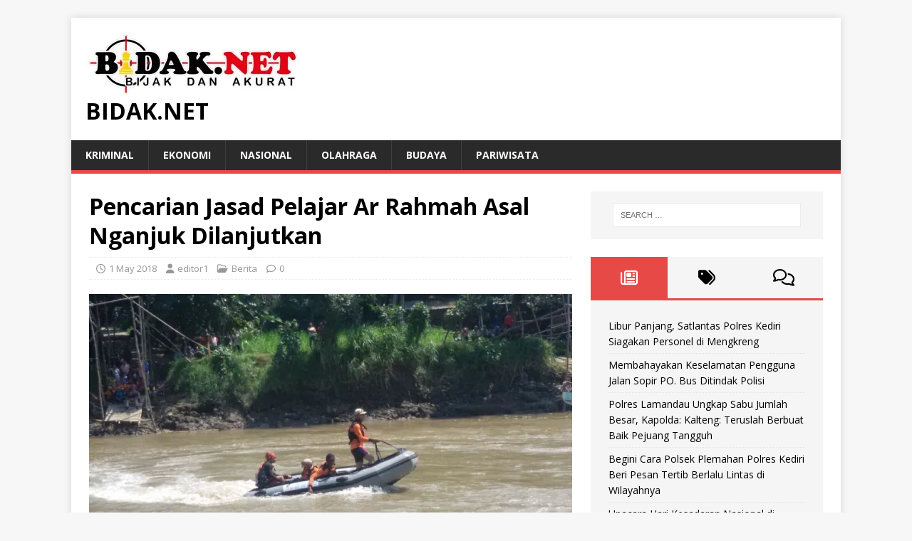

--- FILE ---
content_type: text/html; charset=UTF-8
request_url: https://bidak.net/pencarian-jasad-pelajar-ar-rahmah-asal-nganjuk-dilanjutkan/
body_size: 15264
content:
<!DOCTYPE html>
<html class="no-js" lang="en-US">
<head>
    <!-- Global site tag (gtag.js) - Google Analytics -->
<script async src="https://www.googletagmanager.com/gtag/js?id=G-NKEFB25PEP"></script>
<script>
  window.dataLayer = window.dataLayer || [];
  function gtag(){dataLayer.push(arguments);}
  gtag('js', new Date());

  gtag('config', 'G-NKEFB25PEP');
</script>

<meta charset="UTF-8">
<meta name="viewport" content="width=device-width, initial-scale=1.0">
<link rel="profile" href="http://gmpg.org/xfn/11" />
<title>Pencarian Jasad Pelajar Ar Rahmah Asal Nganjuk Dilanjutkan  &#8211; bidak.net</title>
<meta name='robots' content='max-image-preview:large' />
<!-- Jetpack Site Verification Tags -->
<meta name="google-site-verification" content="dOSzIYSB9xLSXf8PTnNmcliH01SIJkJq6h5cDOAsJgk" />
<link rel='dns-prefetch' href='//stats.wp.com' />
<link rel='dns-prefetch' href='//fonts.googleapis.com' />
<link rel='dns-prefetch' href='//www.googletagmanager.com' />
<link rel='preconnect' href='//i0.wp.com' />
<link rel='preconnect' href='//c0.wp.com' />
<link rel="alternate" type="application/rss+xml" title="bidak.net &raquo; Feed" href="https://bidak.net/feed/" />
<link rel="alternate" type="application/rss+xml" title="bidak.net &raquo; Comments Feed" href="https://bidak.net/comments/feed/" />
<link rel="alternate" type="application/rss+xml" title="bidak.net &raquo; Pencarian Jasad Pelajar Ar Rahmah Asal Nganjuk Dilanjutkan  Comments Feed" href="https://bidak.net/pencarian-jasad-pelajar-ar-rahmah-asal-nganjuk-dilanjutkan/feed/" />
<link rel="alternate" title="oEmbed (JSON)" type="application/json+oembed" href="https://bidak.net/wp-json/oembed/1.0/embed?url=https%3A%2F%2Fbidak.net%2Fpencarian-jasad-pelajar-ar-rahmah-asal-nganjuk-dilanjutkan%2F" />
<link rel="alternate" title="oEmbed (XML)" type="text/xml+oembed" href="https://bidak.net/wp-json/oembed/1.0/embed?url=https%3A%2F%2Fbidak.net%2Fpencarian-jasad-pelajar-ar-rahmah-asal-nganjuk-dilanjutkan%2F&#038;format=xml" />
<style id='wp-img-auto-sizes-contain-inline-css' type='text/css'>
img:is([sizes=auto i],[sizes^="auto," i]){contain-intrinsic-size:3000px 1500px}
/*# sourceURL=wp-img-auto-sizes-contain-inline-css */
</style>
<link rel='stylesheet' id='jetpack_related-posts-css' href='https://c0.wp.com/p/jetpack/15.3.1/modules/related-posts/related-posts.css' type='text/css' media='all' />
<style id='wp-emoji-styles-inline-css' type='text/css'>

	img.wp-smiley, img.emoji {
		display: inline !important;
		border: none !important;
		box-shadow: none !important;
		height: 1em !important;
		width: 1em !important;
		margin: 0 0.07em !important;
		vertical-align: -0.1em !important;
		background: none !important;
		padding: 0 !important;
	}
/*# sourceURL=wp-emoji-styles-inline-css */
</style>
<style id='wp-block-library-inline-css' type='text/css'>
:root{--wp-block-synced-color:#7a00df;--wp-block-synced-color--rgb:122,0,223;--wp-bound-block-color:var(--wp-block-synced-color);--wp-editor-canvas-background:#ddd;--wp-admin-theme-color:#007cba;--wp-admin-theme-color--rgb:0,124,186;--wp-admin-theme-color-darker-10:#006ba1;--wp-admin-theme-color-darker-10--rgb:0,107,160.5;--wp-admin-theme-color-darker-20:#005a87;--wp-admin-theme-color-darker-20--rgb:0,90,135;--wp-admin-border-width-focus:2px}@media (min-resolution:192dpi){:root{--wp-admin-border-width-focus:1.5px}}.wp-element-button{cursor:pointer}:root .has-very-light-gray-background-color{background-color:#eee}:root .has-very-dark-gray-background-color{background-color:#313131}:root .has-very-light-gray-color{color:#eee}:root .has-very-dark-gray-color{color:#313131}:root .has-vivid-green-cyan-to-vivid-cyan-blue-gradient-background{background:linear-gradient(135deg,#00d084,#0693e3)}:root .has-purple-crush-gradient-background{background:linear-gradient(135deg,#34e2e4,#4721fb 50%,#ab1dfe)}:root .has-hazy-dawn-gradient-background{background:linear-gradient(135deg,#faaca8,#dad0ec)}:root .has-subdued-olive-gradient-background{background:linear-gradient(135deg,#fafae1,#67a671)}:root .has-atomic-cream-gradient-background{background:linear-gradient(135deg,#fdd79a,#004a59)}:root .has-nightshade-gradient-background{background:linear-gradient(135deg,#330968,#31cdcf)}:root .has-midnight-gradient-background{background:linear-gradient(135deg,#020381,#2874fc)}:root{--wp--preset--font-size--normal:16px;--wp--preset--font-size--huge:42px}.has-regular-font-size{font-size:1em}.has-larger-font-size{font-size:2.625em}.has-normal-font-size{font-size:var(--wp--preset--font-size--normal)}.has-huge-font-size{font-size:var(--wp--preset--font-size--huge)}.has-text-align-center{text-align:center}.has-text-align-left{text-align:left}.has-text-align-right{text-align:right}.has-fit-text{white-space:nowrap!important}#end-resizable-editor-section{display:none}.aligncenter{clear:both}.items-justified-left{justify-content:flex-start}.items-justified-center{justify-content:center}.items-justified-right{justify-content:flex-end}.items-justified-space-between{justify-content:space-between}.screen-reader-text{border:0;clip-path:inset(50%);height:1px;margin:-1px;overflow:hidden;padding:0;position:absolute;width:1px;word-wrap:normal!important}.screen-reader-text:focus{background-color:#ddd;clip-path:none;color:#444;display:block;font-size:1em;height:auto;left:5px;line-height:normal;padding:15px 23px 14px;text-decoration:none;top:5px;width:auto;z-index:100000}html :where(.has-border-color){border-style:solid}html :where([style*=border-top-color]){border-top-style:solid}html :where([style*=border-right-color]){border-right-style:solid}html :where([style*=border-bottom-color]){border-bottom-style:solid}html :where([style*=border-left-color]){border-left-style:solid}html :where([style*=border-width]){border-style:solid}html :where([style*=border-top-width]){border-top-style:solid}html :where([style*=border-right-width]){border-right-style:solid}html :where([style*=border-bottom-width]){border-bottom-style:solid}html :where([style*=border-left-width]){border-left-style:solid}html :where(img[class*=wp-image-]){height:auto;max-width:100%}:where(figure){margin:0 0 1em}html :where(.is-position-sticky){--wp-admin--admin-bar--position-offset:var(--wp-admin--admin-bar--height,0px)}@media screen and (max-width:600px){html :where(.is-position-sticky){--wp-admin--admin-bar--position-offset:0px}}

/*# sourceURL=wp-block-library-inline-css */
</style><style id='global-styles-inline-css' type='text/css'>
:root{--wp--preset--aspect-ratio--square: 1;--wp--preset--aspect-ratio--4-3: 4/3;--wp--preset--aspect-ratio--3-4: 3/4;--wp--preset--aspect-ratio--3-2: 3/2;--wp--preset--aspect-ratio--2-3: 2/3;--wp--preset--aspect-ratio--16-9: 16/9;--wp--preset--aspect-ratio--9-16: 9/16;--wp--preset--color--black: #000000;--wp--preset--color--cyan-bluish-gray: #abb8c3;--wp--preset--color--white: #ffffff;--wp--preset--color--pale-pink: #f78da7;--wp--preset--color--vivid-red: #cf2e2e;--wp--preset--color--luminous-vivid-orange: #ff6900;--wp--preset--color--luminous-vivid-amber: #fcb900;--wp--preset--color--light-green-cyan: #7bdcb5;--wp--preset--color--vivid-green-cyan: #00d084;--wp--preset--color--pale-cyan-blue: #8ed1fc;--wp--preset--color--vivid-cyan-blue: #0693e3;--wp--preset--color--vivid-purple: #9b51e0;--wp--preset--gradient--vivid-cyan-blue-to-vivid-purple: linear-gradient(135deg,rgb(6,147,227) 0%,rgb(155,81,224) 100%);--wp--preset--gradient--light-green-cyan-to-vivid-green-cyan: linear-gradient(135deg,rgb(122,220,180) 0%,rgb(0,208,130) 100%);--wp--preset--gradient--luminous-vivid-amber-to-luminous-vivid-orange: linear-gradient(135deg,rgb(252,185,0) 0%,rgb(255,105,0) 100%);--wp--preset--gradient--luminous-vivid-orange-to-vivid-red: linear-gradient(135deg,rgb(255,105,0) 0%,rgb(207,46,46) 100%);--wp--preset--gradient--very-light-gray-to-cyan-bluish-gray: linear-gradient(135deg,rgb(238,238,238) 0%,rgb(169,184,195) 100%);--wp--preset--gradient--cool-to-warm-spectrum: linear-gradient(135deg,rgb(74,234,220) 0%,rgb(151,120,209) 20%,rgb(207,42,186) 40%,rgb(238,44,130) 60%,rgb(251,105,98) 80%,rgb(254,248,76) 100%);--wp--preset--gradient--blush-light-purple: linear-gradient(135deg,rgb(255,206,236) 0%,rgb(152,150,240) 100%);--wp--preset--gradient--blush-bordeaux: linear-gradient(135deg,rgb(254,205,165) 0%,rgb(254,45,45) 50%,rgb(107,0,62) 100%);--wp--preset--gradient--luminous-dusk: linear-gradient(135deg,rgb(255,203,112) 0%,rgb(199,81,192) 50%,rgb(65,88,208) 100%);--wp--preset--gradient--pale-ocean: linear-gradient(135deg,rgb(255,245,203) 0%,rgb(182,227,212) 50%,rgb(51,167,181) 100%);--wp--preset--gradient--electric-grass: linear-gradient(135deg,rgb(202,248,128) 0%,rgb(113,206,126) 100%);--wp--preset--gradient--midnight: linear-gradient(135deg,rgb(2,3,129) 0%,rgb(40,116,252) 100%);--wp--preset--font-size--small: 13px;--wp--preset--font-size--medium: 20px;--wp--preset--font-size--large: 36px;--wp--preset--font-size--x-large: 42px;--wp--preset--spacing--20: 0.44rem;--wp--preset--spacing--30: 0.67rem;--wp--preset--spacing--40: 1rem;--wp--preset--spacing--50: 1.5rem;--wp--preset--spacing--60: 2.25rem;--wp--preset--spacing--70: 3.38rem;--wp--preset--spacing--80: 5.06rem;--wp--preset--shadow--natural: 6px 6px 9px rgba(0, 0, 0, 0.2);--wp--preset--shadow--deep: 12px 12px 50px rgba(0, 0, 0, 0.4);--wp--preset--shadow--sharp: 6px 6px 0px rgba(0, 0, 0, 0.2);--wp--preset--shadow--outlined: 6px 6px 0px -3px rgb(255, 255, 255), 6px 6px rgb(0, 0, 0);--wp--preset--shadow--crisp: 6px 6px 0px rgb(0, 0, 0);}:where(.is-layout-flex){gap: 0.5em;}:where(.is-layout-grid){gap: 0.5em;}body .is-layout-flex{display: flex;}.is-layout-flex{flex-wrap: wrap;align-items: center;}.is-layout-flex > :is(*, div){margin: 0;}body .is-layout-grid{display: grid;}.is-layout-grid > :is(*, div){margin: 0;}:where(.wp-block-columns.is-layout-flex){gap: 2em;}:where(.wp-block-columns.is-layout-grid){gap: 2em;}:where(.wp-block-post-template.is-layout-flex){gap: 1.25em;}:where(.wp-block-post-template.is-layout-grid){gap: 1.25em;}.has-black-color{color: var(--wp--preset--color--black) !important;}.has-cyan-bluish-gray-color{color: var(--wp--preset--color--cyan-bluish-gray) !important;}.has-white-color{color: var(--wp--preset--color--white) !important;}.has-pale-pink-color{color: var(--wp--preset--color--pale-pink) !important;}.has-vivid-red-color{color: var(--wp--preset--color--vivid-red) !important;}.has-luminous-vivid-orange-color{color: var(--wp--preset--color--luminous-vivid-orange) !important;}.has-luminous-vivid-amber-color{color: var(--wp--preset--color--luminous-vivid-amber) !important;}.has-light-green-cyan-color{color: var(--wp--preset--color--light-green-cyan) !important;}.has-vivid-green-cyan-color{color: var(--wp--preset--color--vivid-green-cyan) !important;}.has-pale-cyan-blue-color{color: var(--wp--preset--color--pale-cyan-blue) !important;}.has-vivid-cyan-blue-color{color: var(--wp--preset--color--vivid-cyan-blue) !important;}.has-vivid-purple-color{color: var(--wp--preset--color--vivid-purple) !important;}.has-black-background-color{background-color: var(--wp--preset--color--black) !important;}.has-cyan-bluish-gray-background-color{background-color: var(--wp--preset--color--cyan-bluish-gray) !important;}.has-white-background-color{background-color: var(--wp--preset--color--white) !important;}.has-pale-pink-background-color{background-color: var(--wp--preset--color--pale-pink) !important;}.has-vivid-red-background-color{background-color: var(--wp--preset--color--vivid-red) !important;}.has-luminous-vivid-orange-background-color{background-color: var(--wp--preset--color--luminous-vivid-orange) !important;}.has-luminous-vivid-amber-background-color{background-color: var(--wp--preset--color--luminous-vivid-amber) !important;}.has-light-green-cyan-background-color{background-color: var(--wp--preset--color--light-green-cyan) !important;}.has-vivid-green-cyan-background-color{background-color: var(--wp--preset--color--vivid-green-cyan) !important;}.has-pale-cyan-blue-background-color{background-color: var(--wp--preset--color--pale-cyan-blue) !important;}.has-vivid-cyan-blue-background-color{background-color: var(--wp--preset--color--vivid-cyan-blue) !important;}.has-vivid-purple-background-color{background-color: var(--wp--preset--color--vivid-purple) !important;}.has-black-border-color{border-color: var(--wp--preset--color--black) !important;}.has-cyan-bluish-gray-border-color{border-color: var(--wp--preset--color--cyan-bluish-gray) !important;}.has-white-border-color{border-color: var(--wp--preset--color--white) !important;}.has-pale-pink-border-color{border-color: var(--wp--preset--color--pale-pink) !important;}.has-vivid-red-border-color{border-color: var(--wp--preset--color--vivid-red) !important;}.has-luminous-vivid-orange-border-color{border-color: var(--wp--preset--color--luminous-vivid-orange) !important;}.has-luminous-vivid-amber-border-color{border-color: var(--wp--preset--color--luminous-vivid-amber) !important;}.has-light-green-cyan-border-color{border-color: var(--wp--preset--color--light-green-cyan) !important;}.has-vivid-green-cyan-border-color{border-color: var(--wp--preset--color--vivid-green-cyan) !important;}.has-pale-cyan-blue-border-color{border-color: var(--wp--preset--color--pale-cyan-blue) !important;}.has-vivid-cyan-blue-border-color{border-color: var(--wp--preset--color--vivid-cyan-blue) !important;}.has-vivid-purple-border-color{border-color: var(--wp--preset--color--vivid-purple) !important;}.has-vivid-cyan-blue-to-vivid-purple-gradient-background{background: var(--wp--preset--gradient--vivid-cyan-blue-to-vivid-purple) !important;}.has-light-green-cyan-to-vivid-green-cyan-gradient-background{background: var(--wp--preset--gradient--light-green-cyan-to-vivid-green-cyan) !important;}.has-luminous-vivid-amber-to-luminous-vivid-orange-gradient-background{background: var(--wp--preset--gradient--luminous-vivid-amber-to-luminous-vivid-orange) !important;}.has-luminous-vivid-orange-to-vivid-red-gradient-background{background: var(--wp--preset--gradient--luminous-vivid-orange-to-vivid-red) !important;}.has-very-light-gray-to-cyan-bluish-gray-gradient-background{background: var(--wp--preset--gradient--very-light-gray-to-cyan-bluish-gray) !important;}.has-cool-to-warm-spectrum-gradient-background{background: var(--wp--preset--gradient--cool-to-warm-spectrum) !important;}.has-blush-light-purple-gradient-background{background: var(--wp--preset--gradient--blush-light-purple) !important;}.has-blush-bordeaux-gradient-background{background: var(--wp--preset--gradient--blush-bordeaux) !important;}.has-luminous-dusk-gradient-background{background: var(--wp--preset--gradient--luminous-dusk) !important;}.has-pale-ocean-gradient-background{background: var(--wp--preset--gradient--pale-ocean) !important;}.has-electric-grass-gradient-background{background: var(--wp--preset--gradient--electric-grass) !important;}.has-midnight-gradient-background{background: var(--wp--preset--gradient--midnight) !important;}.has-small-font-size{font-size: var(--wp--preset--font-size--small) !important;}.has-medium-font-size{font-size: var(--wp--preset--font-size--medium) !important;}.has-large-font-size{font-size: var(--wp--preset--font-size--large) !important;}.has-x-large-font-size{font-size: var(--wp--preset--font-size--x-large) !important;}
/*# sourceURL=global-styles-inline-css */
</style>

<style id='classic-theme-styles-inline-css' type='text/css'>
/*! This file is auto-generated */
.wp-block-button__link{color:#fff;background-color:#32373c;border-radius:9999px;box-shadow:none;text-decoration:none;padding:calc(.667em + 2px) calc(1.333em + 2px);font-size:1.125em}.wp-block-file__button{background:#32373c;color:#fff;text-decoration:none}
/*# sourceURL=/wp-includes/css/classic-themes.min.css */
</style>
<link rel='stylesheet' id='parent-style-css' href='https://bidak.net/wp-content/themes/mh-magazine-lite/style.css?ver=6.9' type='text/css' media='all' />
<link rel='stylesheet' id='child-style-css' href='https://bidak.net/wp-content/themes/mh-magazine-lite-child/style.css?ver=6.9' type='text/css' media='all' />
<link rel='stylesheet' id='mh-google-fonts-css' href='https://fonts.googleapis.com/css?family=Open+Sans:400,400italic,700,600' type='text/css' media='all' />
<link rel='stylesheet' id='mh-magazine-lite-css' href='https://bidak.net/wp-content/themes/mh-magazine-lite-child/style.css?ver=2.10.0' type='text/css' media='all' />
<link rel='stylesheet' id='mh-font-awesome-css' href='https://bidak.net/wp-content/themes/mh-magazine-lite/includes/font-awesome.min.css' type='text/css' media='all' />
<link rel='stylesheet' id='sharedaddy-css' href='https://c0.wp.com/p/jetpack/15.3.1/modules/sharedaddy/sharing.css' type='text/css' media='all' />
<link rel='stylesheet' id='social-logos-css' href='https://c0.wp.com/p/jetpack/15.3.1/_inc/social-logos/social-logos.min.css' type='text/css' media='all' />
<script type="text/javascript" src="https://c0.wp.com/c/6.9/wp-includes/js/jquery/jquery.min.js" id="jquery-core-js"></script>
<script type="text/javascript" src="https://c0.wp.com/c/6.9/wp-includes/js/jquery/jquery-migrate.min.js" id="jquery-migrate-js"></script>
<script type="text/javascript" id="jetpack_related-posts-js-extra">
/* <![CDATA[ */
var related_posts_js_options = {"post_heading":"h4"};
//# sourceURL=jetpack_related-posts-js-extra
/* ]]> */
</script>
<script type="text/javascript" src="https://c0.wp.com/p/jetpack/15.3.1/_inc/build/related-posts/related-posts.min.js" id="jetpack_related-posts-js"></script>
<script type="text/javascript" id="mh-scripts-js-extra">
/* <![CDATA[ */
var mh_magazine = {"text":{"toggle_menu":"Toggle Menu"}};
//# sourceURL=mh-scripts-js-extra
/* ]]> */
</script>
<script type="text/javascript" src="https://bidak.net/wp-content/themes/mh-magazine-lite/js/scripts.js?ver=2.10.0" id="mh-scripts-js"></script>
<link rel="https://api.w.org/" href="https://bidak.net/wp-json/" /><link rel="alternate" title="JSON" type="application/json" href="https://bidak.net/wp-json/wp/v2/posts/1571" /><link rel="EditURI" type="application/rsd+xml" title="RSD" href="https://bidak.net/xmlrpc.php?rsd" />
<meta name="generator" content="WordPress 6.9" />
<link rel="canonical" href="https://bidak.net/pencarian-jasad-pelajar-ar-rahmah-asal-nganjuk-dilanjutkan/" />
<link rel='shortlink' href='https://wp.me/p8ptQI-pl' />
<meta name="generator" content="Site Kit by Google 1.168.0" />	<style>img#wpstats{display:none}</style>
		<!--[if lt IE 9]>
<script src="https://bidak.net/wp-content/themes/mh-magazine-lite/js/css3-mediaqueries.js"></script>
<![endif]-->
<meta name="description" content="BA¦Tim gabungan dari Polres Kediri, Polsek Papar, Brimob Kompi C Kediri, Basarnas, BPBD Kabupaten Kediri, RAPI dan relawan melakukan pencarian jasad  IM (16) pelajar MTS Ar Rahmah Desa Purwotengah Kecamatan Papar Kabupaten Kediri, dilanjutkan lagi, Selasa (1/5/2018) &quot;Pencarian kita lakukan kembali sekitar pukul 08.00 WIB. Sebelumnya kami tim gabungan apel dan melakukan doa bersama,&quot; tutur&hellip;" />
<style type="text/css" id="custom-background-css">
body.custom-background { background-image: url("https://localhost/projects/epicnesia-network/bidak/wp-content/uploads/2021/02/bidak-bg-1.jpg"); background-position: center center; background-size: cover; background-repeat: no-repeat; background-attachment: fixed; }
</style>
	
<!-- Jetpack Open Graph Tags -->
<meta property="og:type" content="article" />
<meta property="og:title" content="Pencarian Jasad Pelajar Ar Rahmah Asal Nganjuk Dilanjutkan " />
<meta property="og:url" content="https://bidak.net/pencarian-jasad-pelajar-ar-rahmah-asal-nganjuk-dilanjutkan/" />
<meta property="og:description" content="BA¦Tim gabungan dari Polres Kediri, Polsek Papar, Brimob Kompi C Kediri, Basarnas, BPBD Kabupaten Kediri, RAPI dan relawan melakukan pencarian jasad  IM (16) pelajar MTS Ar Rahmah Desa Purwotengah …" />
<meta property="article:published_time" content="2018-05-01T12:17:52+00:00" />
<meta property="article:modified_time" content="2018-05-01T12:17:52+00:00" />
<meta property="og:site_name" content="bidak.net" />
<meta property="og:image" content="https://i0.wp.com/bidak.net/wp-content/uploads/2018/05/IMG-20180501-WA0307.jpg?fit=1024%2C576&#038;ssl=1" />
<meta property="og:image:width" content="1024" />
<meta property="og:image:height" content="576" />
<meta property="og:image:alt" content="" />
<meta property="og:locale" content="en_US" />
<meta name="twitter:text:title" content="Pencarian Jasad Pelajar Ar Rahmah Asal Nganjuk Dilanjutkan " />
<meta name="twitter:image" content="https://i0.wp.com/bidak.net/wp-content/uploads/2018/05/IMG-20180501-WA0307.jpg?fit=1024%2C576&#038;ssl=1&#038;w=640" />
<meta name="twitter:card" content="summary_large_image" />

<!-- End Jetpack Open Graph Tags -->
<link rel="icon" href="https://i0.wp.com/bidak.net/wp-content/uploads/2021/02/bidak-icon-transparent.jpg?fit=32%2C32&#038;ssl=1" sizes="32x32" />
<link rel="icon" href="https://i0.wp.com/bidak.net/wp-content/uploads/2021/02/bidak-icon-transparent.jpg?fit=50%2C50&#038;ssl=1" sizes="192x192" />
<link rel="apple-touch-icon" href="https://i0.wp.com/bidak.net/wp-content/uploads/2021/02/bidak-icon-transparent.jpg?fit=50%2C50&#038;ssl=1" />
<meta name="msapplication-TileImage" content="https://i0.wp.com/bidak.net/wp-content/uploads/2021/02/bidak-icon-transparent.jpg?fit=50%2C50&#038;ssl=1" />
</head>
<body id="mh-mobile" class="wp-singular post-template-default single single-post postid-1571 single-format-standard custom-background wp-custom-logo wp-theme-mh-magazine-lite wp-child-theme-mh-magazine-lite-child metaslider-plugin mh-right-sb" itemscope="itemscope" itemtype="http://schema.org/WebPage">
<div class="mh-container mh-container-outer">
<div class="mh-header-mobile-nav mh-clearfix"></div>
<header class="mh-header" itemscope="itemscope" itemtype="https://schema.org/WPHeader">
	<div class="mh-container mh-container-inner mh-row mh-clearfix">
		<div class="mh-custom-header mh-clearfix">
<div class="mh-site-identity">
<div class="mh-site-logo" role="banner" itemscope="itemscope" itemtype="https://schema.org/Brand">
<a href="https://bidak.net/" class="custom-logo-link" rel="home"><img width="300" height="90" src="https://i0.wp.com/bidak.net/wp-content/uploads/2021/02/logo-bidak-new.jpg?fit=300%2C90&amp;ssl=1" class="custom-logo" alt="bidak.net" decoding="async" srcset="https://i0.wp.com/bidak.net/wp-content/uploads/2021/02/logo-bidak-new.jpg?w=300&amp;ssl=1 300w, https://i0.wp.com/bidak.net/wp-content/uploads/2021/02/logo-bidak-new.jpg?resize=150%2C45&amp;ssl=1 150w" sizes="(max-width: 300px) 100vw, 300px" data-attachment-id="11672" data-permalink="https://bidak.net/logo-bidak-new-2/" data-orig-file="https://i0.wp.com/bidak.net/wp-content/uploads/2021/02/logo-bidak-new.jpg?fit=300%2C90&amp;ssl=1" data-orig-size="300,90" data-comments-opened="1" data-image-meta="{&quot;aperture&quot;:&quot;0&quot;,&quot;credit&quot;:&quot;&quot;,&quot;camera&quot;:&quot;&quot;,&quot;caption&quot;:&quot;&quot;,&quot;created_timestamp&quot;:&quot;0&quot;,&quot;copyright&quot;:&quot;&quot;,&quot;focal_length&quot;:&quot;0&quot;,&quot;iso&quot;:&quot;0&quot;,&quot;shutter_speed&quot;:&quot;0&quot;,&quot;title&quot;:&quot;&quot;,&quot;orientation&quot;:&quot;0&quot;}" data-image-title="logo-bidak-new" data-image-description="" data-image-caption="" data-medium-file="https://i0.wp.com/bidak.net/wp-content/uploads/2021/02/logo-bidak-new.jpg?fit=300%2C90&amp;ssl=1" data-large-file="https://i0.wp.com/bidak.net/wp-content/uploads/2021/02/logo-bidak-new.jpg?fit=300%2C90&amp;ssl=1" /></a><div class="mh-header-text">
<a class="mh-header-text-link" href="https://bidak.net/" title="bidak.net" rel="home">
<h2 class="mh-header-title">bidak.net</h2>
</a>
</div>
</div>
</div>
</div>
	</div>
	<div class="mh-main-nav-wrap">
		<nav class="mh-navigation mh-main-nav mh-container mh-container-inner mh-clearfix" itemscope="itemscope" itemtype="https://schema.org/SiteNavigationElement">
			<div class="menu-main-container"><ul id="menu-main" class="menu"><li id="menu-item-19345" class="menu-item menu-item-type-taxonomy menu-item-object-category menu-item-19345"><a href="https://bidak.net/category/kriminal/">Kriminal</a></li>
<li id="menu-item-19344" class="menu-item menu-item-type-taxonomy menu-item-object-category menu-item-19344"><a href="https://bidak.net/category/ekonomi/">Ekonomi</a></li>
<li id="menu-item-19346" class="menu-item menu-item-type-taxonomy menu-item-object-category menu-item-19346"><a href="https://bidak.net/category/nasional/">Nasional</a></li>
<li id="menu-item-19347" class="menu-item menu-item-type-taxonomy menu-item-object-category menu-item-19347"><a href="https://bidak.net/category/olahraga/">Olahraga</a></li>
<li id="menu-item-19343" class="menu-item menu-item-type-taxonomy menu-item-object-category menu-item-19343"><a href="https://bidak.net/category/budaya/">Budaya</a></li>
<li id="menu-item-19348" class="menu-item menu-item-type-taxonomy menu-item-object-category menu-item-19348"><a href="https://bidak.net/category/pariwisata/">Pariwisata</a></li>
</ul></div>		</nav>
	</div>
</header><div class="mh-wrapper mh-clearfix">
	<div id="main-content" class="mh-content" role="main" itemprop="mainContentOfPage"><article id="post-1571" class="post-1571 post type-post status-publish format-standard has-post-thumbnail hentry category-berita">
	<header class="entry-header mh-clearfix"><h1 class="entry-title">Pencarian Jasad Pelajar Ar Rahmah Asal Nganjuk Dilanjutkan </h1><p class="mh-meta entry-meta">
<span class="entry-meta-date updated"><i class="far fa-clock"></i><a href="https://bidak.net/2018/05/">1 May 2018</a></span>
<span class="entry-meta-author author vcard"><i class="fa fa-user"></i><a class="fn" href="https://bidak.net/author/editor1/">editor1</a></span>
<span class="entry-meta-categories"><i class="far fa-folder-open"></i><a href="https://bidak.net/category/berita/" rel="category tag">Berita</a></span>
<span class="entry-meta-comments"><i class="far fa-comment"></i><a class="mh-comment-scroll" href="https://bidak.net/pencarian-jasad-pelajar-ar-rahmah-asal-nganjuk-dilanjutkan/#mh-comments">0</a></span>
</p>
	</header>
		<div class="entry-content mh-clearfix">
<figure class="entry-thumbnail">
<img src="https://i0.wp.com/bidak.net/wp-content/uploads/2018/05/IMG-20180501-WA0307.jpg?resize=678%2C381&#038;ssl=1" alt="" title="IMG-20180501-WA0307" />
</figure>
<p><strong>BA</strong>¦Tim gabungan dari Polres Kediri, Polsek Papar, Brimob Kompi C Kediri, Basarnas, BPBD Kabupaten Kediri, RAPI dan relawan melakukan pencarian jasad  IM (16) pelajar MTS Ar Rahmah Desa Purwotengah Kecamatan Papar Kabupaten Kediri, dilanjutkan lagi, Selasa (1/5/2018)</p>
<p>&#8220;Pencarian kita lakukan kembali sekitar pukul 08.00 WIB. Sebelumnya kami tim gabungan apel dan melakukan doa bersama,&#8221; tutur Kapolsek Papar AKP Jupri Watrawan.</p>
<p>Diungkapkan AKP Jupri, dalam pencarian jasad IM asal Desa Tanjung Tani Kecamatan Prambon Kabupaten Nganjuk di sungai brantas menggunakan dua perahu karet. Tim gabungan melakukan pencarian dengan cara bergantian.</p>
<p>&#8220;Dalam melakukan pencarian dengan cara mengobok-obok sungai. Supaya aliran sungai di bawah bisa naik,&#8221; terang  AKP Jupri.</p>
<p>Masih kata AKP Jupri, faktor kesulitan dalam melakukan pencarian jasad korban karena aliran sungai brantas Kondisinya keruh. Selain itu juga aliran sungai nampak deras.</p>
<p>&#8220;Faktor kesulitan airnya keruh dan aliran sungai deras. Doakan saja korban segera ketemu,&#8221; jelas Kapolsek Papar. (gar)</p>
<div class="sharedaddy sd-sharing-enabled"><div class="robots-nocontent sd-block sd-social sd-social-icon-text sd-sharing"><h3 class="sd-title">Share this:</h3><div class="sd-content"><ul><li class="share-twitter"><a rel="nofollow noopener noreferrer"
				data-shared="sharing-twitter-1571"
				class="share-twitter sd-button share-icon"
				href="https://bidak.net/pencarian-jasad-pelajar-ar-rahmah-asal-nganjuk-dilanjutkan/?share=twitter"
				target="_blank"
				aria-labelledby="sharing-twitter-1571"
				>
				<span id="sharing-twitter-1571" hidden>Click to share on X (Opens in new window)</span>
				<span>X</span>
			</a></li><li class="share-facebook"><a rel="nofollow noopener noreferrer"
				data-shared="sharing-facebook-1571"
				class="share-facebook sd-button share-icon"
				href="https://bidak.net/pencarian-jasad-pelajar-ar-rahmah-asal-nganjuk-dilanjutkan/?share=facebook"
				target="_blank"
				aria-labelledby="sharing-facebook-1571"
				>
				<span id="sharing-facebook-1571" hidden>Click to share on Facebook (Opens in new window)</span>
				<span>Facebook</span>
			</a></li><li class="share-telegram"><a rel="nofollow noopener noreferrer"
				data-shared="sharing-telegram-1571"
				class="share-telegram sd-button share-icon"
				href="https://bidak.net/pencarian-jasad-pelajar-ar-rahmah-asal-nganjuk-dilanjutkan/?share=telegram"
				target="_blank"
				aria-labelledby="sharing-telegram-1571"
				>
				<span id="sharing-telegram-1571" hidden>Click to share on Telegram (Opens in new window)</span>
				<span>Telegram</span>
			</a></li><li class="share-jetpack-whatsapp"><a rel="nofollow noopener noreferrer"
				data-shared="sharing-whatsapp-1571"
				class="share-jetpack-whatsapp sd-button share-icon"
				href="https://bidak.net/pencarian-jasad-pelajar-ar-rahmah-asal-nganjuk-dilanjutkan/?share=jetpack-whatsapp"
				target="_blank"
				aria-labelledby="sharing-whatsapp-1571"
				>
				<span id="sharing-whatsapp-1571" hidden>Click to share on WhatsApp (Opens in new window)</span>
				<span>WhatsApp</span>
			</a></li><li class="share-email"><a rel="nofollow noopener noreferrer"
				data-shared="sharing-email-1571"
				class="share-email sd-button share-icon"
				href="mailto:?subject=%5BShared%20Post%5D%20Pencarian%20Jasad%20Pelajar%20Ar%20Rahmah%20Asal%20Nganjuk%20Dilanjutkan%C2%A0&#038;body=https%3A%2F%2Fbidak.net%2Fpencarian-jasad-pelajar-ar-rahmah-asal-nganjuk-dilanjutkan%2F&#038;share=email"
				target="_blank"
				aria-labelledby="sharing-email-1571"
				data-email-share-error-title="Do you have email set up?" data-email-share-error-text="If you&#039;re having problems sharing via email, you might not have email set up for your browser. You may need to create a new email yourself." data-email-share-nonce="ae30d574f6" data-email-share-track-url="https://bidak.net/pencarian-jasad-pelajar-ar-rahmah-asal-nganjuk-dilanjutkan/?share=email">
				<span id="sharing-email-1571" hidden>Click to email a link to a friend (Opens in new window)</span>
				<span>Email</span>
			</a></li><li class="share-end"></li></ul></div></div></div>
<div id='jp-relatedposts' class='jp-relatedposts' >
	<h3 class="jp-relatedposts-headline"><em>Related</em></h3>
</div>	</div></article><nav class="mh-post-nav mh-row mh-clearfix" itemscope="itemscope" itemtype="https://schema.org/SiteNavigationElement">
<div class="mh-col-1-2 mh-post-nav-item mh-post-nav-prev">
<a href="https://bidak.net/lakukan-peninjauan-ke-ma-relawan-sb-bantu-kades-yang-menjadi-korban-peraturan-pengangkatan-perangkat-desa/" rel="prev"><img width="80" height="60" src="https://i0.wp.com/bidak.net/wp-content/uploads/2018/05/IMG-20180501-WA0129.jpg?resize=80%2C60&amp;ssl=1" class="attachment-mh-magazine-lite-small size-mh-magazine-lite-small wp-post-image" alt="" decoding="async" data-attachment-id="1568" data-permalink="https://bidak.net/img-20180501-wa0129/" data-orig-file="https://i0.wp.com/bidak.net/wp-content/uploads/2018/05/IMG-20180501-WA0129.jpg?fit=1024%2C576&amp;ssl=1" data-orig-size="1024,576" data-comments-opened="1" data-image-meta="{&quot;aperture&quot;:&quot;0&quot;,&quot;credit&quot;:&quot;&quot;,&quot;camera&quot;:&quot;&quot;,&quot;caption&quot;:&quot;&quot;,&quot;created_timestamp&quot;:&quot;0&quot;,&quot;copyright&quot;:&quot;&quot;,&quot;focal_length&quot;:&quot;0&quot;,&quot;iso&quot;:&quot;0&quot;,&quot;shutter_speed&quot;:&quot;0&quot;,&quot;title&quot;:&quot;&quot;,&quot;orientation&quot;:&quot;0&quot;}" data-image-title="IMG-20180501-WA0129" data-image-description="" data-image-caption="" data-medium-file="https://i0.wp.com/bidak.net/wp-content/uploads/2018/05/IMG-20180501-WA0129.jpg?fit=300%2C169&amp;ssl=1" data-large-file="https://i0.wp.com/bidak.net/wp-content/uploads/2018/05/IMG-20180501-WA0129.jpg?fit=678%2C381&amp;ssl=1" /><span>Previous</span><p>Lakukan Peninjauan Ke MA, Relawan SB Bantu Kades yang menjadi Korban Peraturan Pengangkatan Perangkat Desa </p></a></div>
<div class="mh-col-1-2 mh-post-nav-item mh-post-nav-next">
<a href="https://bidak.net/mengaku-polisi-dan-wartawan-pemuda-surabaya-ini-gelapkan-motor/" rel="next"><img width="80" height="60" src="https://i0.wp.com/bidak.net/wp-content/uploads/2018/05/IMG-20180501-WA0321.jpg?resize=80%2C60&amp;ssl=1" class="attachment-mh-magazine-lite-small size-mh-magazine-lite-small wp-post-image" alt="" decoding="async" data-attachment-id="1575" data-permalink="https://bidak.net/img-20180501-wa0321/" data-orig-file="https://i0.wp.com/bidak.net/wp-content/uploads/2018/05/IMG-20180501-WA0321.jpg?fit=576%2C1024&amp;ssl=1" data-orig-size="576,1024" data-comments-opened="1" data-image-meta="{&quot;aperture&quot;:&quot;0&quot;,&quot;credit&quot;:&quot;&quot;,&quot;camera&quot;:&quot;&quot;,&quot;caption&quot;:&quot;&quot;,&quot;created_timestamp&quot;:&quot;0&quot;,&quot;copyright&quot;:&quot;&quot;,&quot;focal_length&quot;:&quot;0&quot;,&quot;iso&quot;:&quot;0&quot;,&quot;shutter_speed&quot;:&quot;0&quot;,&quot;title&quot;:&quot;&quot;,&quot;orientation&quot;:&quot;0&quot;}" data-image-title="IMG-20180501-WA0321" data-image-description="" data-image-caption="" data-medium-file="https://i0.wp.com/bidak.net/wp-content/uploads/2018/05/IMG-20180501-WA0321.jpg?fit=169%2C300&amp;ssl=1" data-large-file="https://i0.wp.com/bidak.net/wp-content/uploads/2018/05/IMG-20180501-WA0321.jpg?fit=506%2C900&amp;ssl=1" /><span>Next</span><p>Mengaku Polisi dan Wartawan, Pemuda Surabaya Ini Gelapkan Motor</p></a></div>
</nav>

	<div id="lfc_comments" class="comments-area" align="center">
			</div>

	</div>
	<aside class="mh-widget-col-1 mh-sidebar" itemscope="itemscope" itemtype="https://schema.org/WPSideBar"><div id="search-2" class="mh-widget widget_search"><form role="search" method="get" class="search-form" action="https://bidak.net/">
				<label>
					<span class="screen-reader-text">Search for:</span>
					<input type="search" class="search-field" placeholder="Search &hellip;" value="" name="s" />
				</label>
				<input type="submit" class="search-submit" value="Search" />
			</form></div><div id="mh_magazine_lite_tabbed-2" class="mh-widget mh_magazine_lite_tabbed">			<div class="mh-tabbed-widget">
				<div class="mh-tab-buttons mh-clearfix">
					<a class="mh-tab-button" title="Posts" href="#tab-mh_magazine_lite_tabbed-2-1">
						<span><i class="far fa-newspaper"></i></span>
					</a>
					<a class="mh-tab-button" title="Tags" href="#tab-mh_magazine_lite_tabbed-2-2">
						<span><i class="fa fa-tags"></i></span>
					</a>
					<a class="mh-tab-button" title="Comments" href="#tab-mh_magazine_lite_tabbed-2-3">
						<span><i class="far fa-comments"></i></span>
					</a>
				</div>
				<div id="tab-mh_magazine_lite_tabbed-2-1" class="mh-tab-content mh-tab-posts"><ul class="mh-tab-content-posts">
								<li class="post-19824 mh-tab-post-item">
									<a href="https://bidak.net/libur-panjang-satlantas-polres-kediri-siagakan-personel-di-mengkreng/" title="Libur Panjang, Satlantas Polres Kediri Siagakan Personel di Mengkreng">
										Libur Panjang, Satlantas Polres Kediri Siagakan Personel di Mengkreng									</a>
								</li>								<li class="post-19814 mh-tab-post-item">
									<a href="https://bidak.net/membahayakan-keselamatan-pengguna-jalan-sopir-po-bus-ditindak-polisi/" title="Membahayakan Keselamatan Pengguna Jalan Sopir PO. Bus Ditindak Polisi">
										Membahayakan Keselamatan Pengguna Jalan Sopir PO. Bus Ditindak Polisi									</a>
								</li>								<li class="post-19800 mh-tab-post-item">
									<a href="https://bidak.net/polres-lamandau-ungkap-sabu-jumlah-besar-kapolda-kalteng-teruslah-berbuat-baik-pejuang-tangguh/" title="Polres Lamandau Ungkap Sabu Jumlah Besar, Kapolda: Kalteng: Teruslah Berbuat Baik Pejuang Tangguh">
										Polres Lamandau Ungkap Sabu Jumlah Besar, Kapolda: Kalteng: Teruslah Berbuat Baik Pejuang Tangguh									</a>
								</li>								<li class="post-19794 mh-tab-post-item">
									<a href="https://bidak.net/begini-cara-polsek-plemahan-polres-kediri-beri-pesan-tertib-berlalu-lintas-di-wilayahnya/" title="Begini Cara Polsek Plemahan Polres Kediri Beri Pesan Tertib Berlalu Lintas di Wilayahnya">
										Begini Cara Polsek Plemahan Polres Kediri Beri Pesan Tertib Berlalu Lintas di Wilayahnya									</a>
								</li>								<li class="post-19789 mh-tab-post-item">
									<a href="https://bidak.net/upacara-hari-kesadaran-nasional-di-polres-tulungagung-kapolsek-karangrejo-jabat-komandan-upacara/" title="Upacara Hari Kesadaran Nasional di Polres Tulungagung, Kapolsek Karangrejo Jabat Komandan Upacara">
										Upacara Hari Kesadaran Nasional di Polres Tulungagung, Kapolsek Karangrejo Jabat Komandan Upacara									</a>
								</li>								<li class="post-19785 mh-tab-post-item">
									<a href="https://bidak.net/terima-laporan-warga-polsek-plemahan-gerebek-judi-sabung-ayam/" title="Terima Laporan Warga, Polsek Plemahan Gerebek Judi Sabung Ayam">
										Terima Laporan Warga, Polsek Plemahan Gerebek Judi Sabung Ayam									</a>
								</li>								<li class="post-19779 mh-tab-post-item">
									<a href="https://bidak.net/ratusan-awak-media-menjadi-saksi-peradaban-transportasi-udara-kediri/" title="Ratusan Awak Media menjadi Saksi Peradaban Transportasi Udara Kediri">
										Ratusan Awak Media menjadi Saksi Peradaban Transportasi Udara Kediri									</a>
								</li>								<li class="post-19773 mh-tab-post-item">
									<a href="https://bidak.net/penerbangan-perdana-di-bandara-dhoho-kediri/" title="Penerbangan Perdana di Bandara Dhoho Kediri">
										Penerbangan Perdana di Bandara Dhoho Kediri									</a>
								</li>								<li class="post-19769 mh-tab-post-item">
									<a href="https://bidak.net/ojk-kediri-kampanye-ramadhan-literasi-membangun-keuangan-syariah/" title="OJK Kediri Kampanye Ramadhan, &#8220;Literasi Membangun Keuangan Syariah&#8221;">
										OJK Kediri Kampanye Ramadhan, &#8220;Literasi Membangun Keuangan Syariah&#8221;									</a>
								</li>								<li class="post-19762 mh-tab-post-item">
									<a href="https://bidak.net/deras-dukungan-kepada-kombes-m-arsal-sebagai-kandidat-bupati-lumajang-periode-2024-2029-apa-kata-netizen/" title="Deras Dukungan Kepada Kombes M. Arsal Sebagai Kandidat Bupati Lumajang Periode 2024 &#8211; 2029. Apa Kata Netizen?">
										Deras Dukungan Kepada Kombes M. Arsal Sebagai Kandidat Bupati Lumajang Periode 2024 &#8211; 2029. Apa Kata Netizen?									</a>
								</li></ul>
				</div>
				<div id="tab-mh_magazine_lite_tabbed-2-2" class="mh-tab-content mh-tab-cloud">
                	<div class="tagcloud mh-tab-content-cloud">
	                	<a href="https://bidak.net/tag/akbp-bismo-teguh-prakoso/" class="tag-cloud-link tag-link-226 tag-link-position-1" style="font-size: 12px;">AKBP Bismo Teguh Prakoso</a>
<a href="https://bidak.net/tag/covid-19/" class="tag-cloud-link tag-link-235 tag-link-position-2" style="font-size: 12px;">Covid-19</a>
<a href="https://bidak.net/tag/polda-jambi/" class="tag-cloud-link tag-link-303 tag-link-position-3" style="font-size: 12px;">Polda Jambi</a>
<a href="https://bidak.net/tag/polda-kaltim/" class="tag-cloud-link tag-link-340 tag-link-position-4" style="font-size: 12px;">polda kaltim</a>
<a href="https://bidak.net/tag/poldakaltim/" class="tag-cloud-link tag-link-415 tag-link-position-5" style="font-size: 12px;">poldakaltim</a>
<a href="https://bidak.net/tag/polisi/" class="tag-cloud-link tag-link-184 tag-link-position-6" style="font-size: 12px;">polisi</a>
<a href="https://bidak.net/tag/polres-kediri/" class="tag-cloud-link tag-link-6 tag-link-position-7" style="font-size: 12px;">Polres Kediri</a>
<a href="https://bidak.net/tag/polres-majalengka/" class="tag-cloud-link tag-link-216 tag-link-position-8" style="font-size: 12px;">Polres Majalengka</a>
<a href="https://bidak.net/tag/polrestabes-makassar/" class="tag-cloud-link tag-link-231 tag-link-position-9" style="font-size: 12px;">Polrestabes Makassar</a>
<a href="https://bidak.net/tag/polrestabes-makassar-polsek-makassar/" class="tag-cloud-link tag-link-306 tag-link-position-10" style="font-size: 12px;">polrestabes makassar polsek makassar</a>
<a href="https://bidak.net/tag/polrestabes-makassar-polsek-rappocini/" class="tag-cloud-link tag-link-305 tag-link-position-11" style="font-size: 12px;">polrestabes makassar polsek rappocini</a>
<a href="https://bidak.net/tag/polri/" class="tag-cloud-link tag-link-232 tag-link-position-12" style="font-size: 12px;">Polri</a>
<a href="https://bidak.net/tag/polsek-biringkanaya/" class="tag-cloud-link tag-link-267 tag-link-position-13" style="font-size: 12px;">Polsek Biringkanaya</a>
<a href="https://bidak.net/tag/polsek-biringkanaya-polrestabes-makassar/" class="tag-cloud-link tag-link-293 tag-link-position-14" style="font-size: 12px;">Polsek Biringkanaya Polrestabes Makassar</a>
<a href="https://bidak.net/tag/polsek-bontoala/" class="tag-cloud-link tag-link-271 tag-link-position-15" style="font-size: 12px;">polsek bontoala</a>
<a href="https://bidak.net/tag/polsek-bontoala-polrestabes-makassar/" class="tag-cloud-link tag-link-336 tag-link-position-16" style="font-size: 12px;">Polsek Bontoala Polrestabes Makassar</a>
<a href="https://bidak.net/tag/polsek-makassar/" class="tag-cloud-link tag-link-268 tag-link-position-17" style="font-size: 12px;">Polsek makassar</a>
<a href="https://bidak.net/tag/polsek-manggala/" class="tag-cloud-link tag-link-290 tag-link-position-18" style="font-size: 12px;">Polsek Manggala</a>
<a href="https://bidak.net/tag/polsek-mariso/" class="tag-cloud-link tag-link-313 tag-link-position-19" style="font-size: 12px;">polsek mariso</a>
<a href="https://bidak.net/tag/polsek-panakkukang/" class="tag-cloud-link tag-link-237 tag-link-position-20" style="font-size: 12px;">Polsek Panakkukang</a>
<a href="https://bidak.net/tag/polsek-rappocini/" class="tag-cloud-link tag-link-266 tag-link-position-21" style="font-size: 12px;">Polsek Rappocini</a>
<a href="https://bidak.net/tag/polsek-tallo/" class="tag-cloud-link tag-link-292 tag-link-position-22" style="font-size: 12px;">Polsek Tallo</a>
<a href="https://bidak.net/tag/polsek-tamalanrea/" class="tag-cloud-link tag-link-304 tag-link-position-23" style="font-size: 12px;">Polsek Tamalanrea</a>
<a href="https://bidak.net/tag/polsek-tamalanrea-polrestabes-makassar/" class="tag-cloud-link tag-link-339 tag-link-position-24" style="font-size: 12px;">Polsek Tamalanrea Polrestabes Makassar</a>
<a href="https://bidak.net/tag/polsek-tamalate/" class="tag-cloud-link tag-link-279 tag-link-position-25" style="font-size: 12px;">Polsek Tamalate</a>					</div>
				</div>
				<div id="tab-mh_magazine_lite_tabbed-2-3" class="mh-tab-content mh-tab-comments"><ul class="mh-tab-content-comments">								<li class="mh-tab-comment-item">
									<span class="mh-tab-comment-avatar">
										<img alt='' src='https://secure.gravatar.com/avatar/bc4e95c76dd9414562c70f0decb731d6352aa714e5bac069a1ad2cc83b9a5b9c?s=24&#038;d=mm&#038;r=g' srcset='https://secure.gravatar.com/avatar/bc4e95c76dd9414562c70f0decb731d6352aa714e5bac069a1ad2cc83b9a5b9c?s=48&#038;d=mm&#038;r=g 2x' class='avatar avatar-24 photo' height='24' width='24' loading='lazy' decoding='async'/>									</span>
									<span class="mh-tab-comment-author">
										admin: 									</span>
									<a title="admin" href="https://bidak.net/sim-online-permudah-masyarakat/#comment-13">
										<span class="mh-tab-comment-excerpt">
											Mungkin bisa langsung ditanyakan ke web resmi dari Kepolisian setempat kak										</span>
									</a>
								</li>								<li class="mh-tab-comment-item">
									<span class="mh-tab-comment-avatar">
										<img alt='' src='https://secure.gravatar.com/avatar/f1495463574ba50cdbb819e6a970c66c7aaa85aa26583efd02be5e3de90e231f?s=24&#038;d=mm&#038;r=g' srcset='https://secure.gravatar.com/avatar/f1495463574ba50cdbb819e6a970c66c7aaa85aa26583efd02be5e3de90e231f?s=48&#038;d=mm&#038;r=g 2x' class='avatar avatar-24 photo' height='24' width='24' loading='lazy' decoding='async'/>									</span>
									<span class="mh-tab-comment-author">
										Susana: 									</span>
									<a title="Susana" href="https://bidak.net/sim-online-permudah-masyarakat/#comment-12">
										<span class="mh-tab-comment-excerpt">
											Kalau mau buat SIM A lewat online gimna cara x??										</span>
									</a>
								</li>								<li class="mh-tab-comment-item">
									<span class="mh-tab-comment-avatar">
										<img alt='' src='https://secure.gravatar.com/avatar/8cb0121e677b405df64aaf680e218e035b4157340ab83c8b7d60cadf6b76a60c?s=24&#038;d=mm&#038;r=g' srcset='https://secure.gravatar.com/avatar/8cb0121e677b405df64aaf680e218e035b4157340ab83c8b7d60cadf6b76a60c?s=48&#038;d=mm&#038;r=g 2x' class='avatar avatar-24 photo' height='24' width='24' loading='lazy' decoding='async'/>									</span>
									<span class="mh-tab-comment-author">
										Try Jatmiko: 									</span>
									<a title="Try Jatmiko" href="https://bidak.net/sim-online-permudah-masyarakat/#comment-11">
										<span class="mh-tab-comment-excerpt">
											Polres Kediri jaya selalu Semoga ada program PEBUATAN SIM di desa/kecamatan Sebab dilingkungan saya banyak yang mau bikin SIM TETAPI&hellip;										</span>
									</a>
								</li></ul>				</div>
			</div></div><div id="categories-3" class="mh-widget widget_categories"><h4 class="mh-widget-title"><span class="mh-widget-title-inner">Kategori Berita</span></h4>
			<ul>
					<li class="cat-item cat-item-2"><a href="https://bidak.net/category/berita/">Berita</a>
</li>
	<li class="cat-item cat-item-209"><a href="https://bidak.net/category/budaya/">Budaya</a>
</li>
	<li class="cat-item cat-item-49"><a href="https://bidak.net/category/ekonomi/">Ekonomi</a>
</li>
	<li class="cat-item cat-item-4"><a href="https://bidak.net/category/headlines/">Headlines</a>
</li>
	<li class="cat-item cat-item-3"><a href="https://bidak.net/category/kriminal/">Kriminal</a>
</li>
	<li class="cat-item cat-item-32"><a href="https://bidak.net/category/nasional/">Nasional</a>
</li>
	<li class="cat-item cat-item-208"><a href="https://bidak.net/category/olahraga/">Olahraga</a>
</li>
	<li class="cat-item cat-item-181"><a href="https://bidak.net/category/pariwisata/">Pariwisata</a>
</li>
	<li class="cat-item cat-item-46"><a href="https://bidak.net/category/peristiwa/">Peristiwa</a>
</li>
	<li class="cat-item cat-item-31"><a href="https://bidak.net/category/sosial/">Sosial</a>
</li>
	<li class="cat-item cat-item-1"><a href="https://bidak.net/category/uncategorized/">Uncategorized</a>
</li>
			</ul>

			</div></aside></div>
<footer class="mh-footer" itemscope="itemscope" itemtype="https://schema.org/WPFooter">
<div class="mh-container mh-container-inner mh-footer-widgets mh-row mh-clearfix">
<div class="mh-col-1-2 mh-widget-col-2 mh-footer-2-cols  mh-footer-area mh-footer-1">
<div id="mh_custom_posts-4" class="mh-footer-widget mh_custom_posts"><h6 class="mh-widget-title mh-footer-widget-title"><span class="mh-widget-title-inner mh-footer-widget-title-inner">TERUPDATE</span></h6>			<ul class="mh-custom-posts-widget mh-clearfix">					<li class="post-19824 mh-custom-posts-item mh-custom-posts-small mh-clearfix">
						<figure class="mh-custom-posts-thumb">
							<a href="https://bidak.net/libur-panjang-satlantas-polres-kediri-siagakan-personel-di-mengkreng/" title="Libur Panjang, Satlantas Polres Kediri Siagakan Personel di Mengkreng"><img width="80" height="60" src="https://i0.wp.com/bidak.net/wp-content/uploads/2025/01/Screenshot_20250127_123927_Gallery.jpg?resize=80%2C60&amp;ssl=1" class="attachment-mh-magazine-lite-small size-mh-magazine-lite-small wp-post-image" alt="" decoding="async" loading="lazy" srcset="https://i0.wp.com/bidak.net/wp-content/uploads/2025/01/Screenshot_20250127_123927_Gallery.jpg?w=900&amp;ssl=1 900w, https://i0.wp.com/bidak.net/wp-content/uploads/2025/01/Screenshot_20250127_123927_Gallery.jpg?resize=300%2C225&amp;ssl=1 300w, https://i0.wp.com/bidak.net/wp-content/uploads/2025/01/Screenshot_20250127_123927_Gallery.jpg?resize=150%2C113&amp;ssl=1 150w" sizes="auto, (max-width: 80px) 100vw, 80px" data-attachment-id="19825" data-permalink="https://bidak.net/libur-panjang-satlantas-polres-kediri-siagakan-personel-di-mengkreng/screenshot_20250127_123927_gallery/" data-orig-file="https://i0.wp.com/bidak.net/wp-content/uploads/2025/01/Screenshot_20250127_123927_Gallery.jpg?fit=900%2C676&amp;ssl=1" data-orig-size="900,676" data-comments-opened="1" data-image-meta="{&quot;aperture&quot;:&quot;0&quot;,&quot;credit&quot;:&quot;&quot;,&quot;camera&quot;:&quot;&quot;,&quot;caption&quot;:&quot;&quot;,&quot;created_timestamp&quot;:&quot;0&quot;,&quot;copyright&quot;:&quot;&quot;,&quot;focal_length&quot;:&quot;0&quot;,&quot;iso&quot;:&quot;0&quot;,&quot;shutter_speed&quot;:&quot;0&quot;,&quot;title&quot;:&quot;&quot;,&quot;orientation&quot;:&quot;0&quot;}" data-image-title="Screenshot_20250127_123927_Gallery" data-image-description="" data-image-caption="" data-medium-file="https://i0.wp.com/bidak.net/wp-content/uploads/2025/01/Screenshot_20250127_123927_Gallery.jpg?fit=300%2C225&amp;ssl=1" data-large-file="https://i0.wp.com/bidak.net/wp-content/uploads/2025/01/Screenshot_20250127_123927_Gallery.jpg?fit=678%2C509&amp;ssl=1" />							</a>
						</figure>
						<div class="mh-custom-posts-header">
							<p class="mh-custom-posts-small-title">
								<a href="https://bidak.net/libur-panjang-satlantas-polres-kediri-siagakan-personel-di-mengkreng/" title="Libur Panjang, Satlantas Polres Kediri Siagakan Personel di Mengkreng">
									Libur Panjang, Satlantas Polres Kediri Siagakan Personel di Mengkreng								</a>
							</p>
							<div class="mh-meta mh-custom-posts-meta">
								<span class="mh-meta-date updated"><i class="far fa-clock"></i>27 January 2025</span>
<span class="mh-meta-comments"><i class="far fa-comment"></i><a class="mh-comment-count-link" href="https://bidak.net/libur-panjang-satlantas-polres-kediri-siagakan-personel-di-mengkreng/#mh-comments">0</a></span>
							</div>
						</div>
					</li>					<li class="post-19814 mh-custom-posts-item mh-custom-posts-small mh-clearfix">
						<figure class="mh-custom-posts-thumb">
							<a href="https://bidak.net/membahayakan-keselamatan-pengguna-jalan-sopir-po-bus-ditindak-polisi/" title="Membahayakan Keselamatan Pengguna Jalan Sopir PO. Bus Ditindak Polisi"><img width="80" height="60" src="https://i0.wp.com/bidak.net/wp-content/uploads/2025/01/Screenshot_20250126_070510_WhatsApp.jpg?resize=80%2C60&amp;ssl=1" class="attachment-mh-magazine-lite-small size-mh-magazine-lite-small wp-post-image" alt="" decoding="async" loading="lazy" data-attachment-id="19817" data-permalink="https://bidak.net/membahayakan-keselamatan-pengguna-jalan-sopir-po-bus-ditindak-polisi/screenshot_20250126_070510_whatsapp/" data-orig-file="https://i0.wp.com/bidak.net/wp-content/uploads/2025/01/Screenshot_20250126_070510_WhatsApp.jpg?fit=900%2C615&amp;ssl=1" data-orig-size="900,615" data-comments-opened="1" data-image-meta="{&quot;aperture&quot;:&quot;0&quot;,&quot;credit&quot;:&quot;&quot;,&quot;camera&quot;:&quot;&quot;,&quot;caption&quot;:&quot;&quot;,&quot;created_timestamp&quot;:&quot;0&quot;,&quot;copyright&quot;:&quot;&quot;,&quot;focal_length&quot;:&quot;0&quot;,&quot;iso&quot;:&quot;0&quot;,&quot;shutter_speed&quot;:&quot;0&quot;,&quot;title&quot;:&quot;&quot;,&quot;orientation&quot;:&quot;0&quot;}" data-image-title="Screenshot_20250126_070510_WhatsApp" data-image-description="" data-image-caption="" data-medium-file="https://i0.wp.com/bidak.net/wp-content/uploads/2025/01/Screenshot_20250126_070510_WhatsApp.jpg?fit=300%2C205&amp;ssl=1" data-large-file="https://i0.wp.com/bidak.net/wp-content/uploads/2025/01/Screenshot_20250126_070510_WhatsApp.jpg?fit=678%2C463&amp;ssl=1" />							</a>
						</figure>
						<div class="mh-custom-posts-header">
							<p class="mh-custom-posts-small-title">
								<a href="https://bidak.net/membahayakan-keselamatan-pengguna-jalan-sopir-po-bus-ditindak-polisi/" title="Membahayakan Keselamatan Pengguna Jalan Sopir PO. Bus Ditindak Polisi">
									Membahayakan Keselamatan Pengguna Jalan Sopir PO. Bus Ditindak Polisi								</a>
							</p>
							<div class="mh-meta mh-custom-posts-meta">
								<span class="mh-meta-date updated"><i class="far fa-clock"></i>26 January 2025</span>
<span class="mh-meta-comments"><i class="far fa-comment"></i><a class="mh-comment-count-link" href="https://bidak.net/membahayakan-keselamatan-pengguna-jalan-sopir-po-bus-ditindak-polisi/#mh-comments">0</a></span>
							</div>
						</div>
					</li>					<li class="post-19800 mh-custom-posts-item mh-custom-posts-small mh-clearfix">
						<figure class="mh-custom-posts-thumb">
							<a href="https://bidak.net/polres-lamandau-ungkap-sabu-jumlah-besar-kapolda-kalteng-teruslah-berbuat-baik-pejuang-tangguh/" title="Polres Lamandau Ungkap Sabu Jumlah Besar, Kapolda: Kalteng: Teruslah Berbuat Baik Pejuang Tangguh"><img width="80" height="60" src="https://i0.wp.com/bidak.net/wp-content/uploads/2024/10/IMG-20241009-WA0003.jpg?resize=80%2C60&amp;ssl=1" class="attachment-mh-magazine-lite-small size-mh-magazine-lite-small wp-post-image" alt="" decoding="async" loading="lazy" srcset="https://i0.wp.com/bidak.net/wp-content/uploads/2024/10/IMG-20241009-WA0003.jpg?w=900&amp;ssl=1 900w, https://i0.wp.com/bidak.net/wp-content/uploads/2024/10/IMG-20241009-WA0003.jpg?resize=300%2C226&amp;ssl=1 300w, https://i0.wp.com/bidak.net/wp-content/uploads/2024/10/IMG-20241009-WA0003.jpg?resize=150%2C113&amp;ssl=1 150w" sizes="auto, (max-width: 80px) 100vw, 80px" data-attachment-id="19801" data-permalink="https://bidak.net/polres-lamandau-ungkap-sabu-jumlah-besar-kapolda-kalteng-teruslah-berbuat-baik-pejuang-tangguh/img-20241009-wa0003/" data-orig-file="https://i0.wp.com/bidak.net/wp-content/uploads/2024/10/IMG-20241009-WA0003.jpg?fit=900%2C678&amp;ssl=1" data-orig-size="900,678" data-comments-opened="1" data-image-meta="{&quot;aperture&quot;:&quot;0&quot;,&quot;credit&quot;:&quot;&quot;,&quot;camera&quot;:&quot;&quot;,&quot;caption&quot;:&quot;&quot;,&quot;created_timestamp&quot;:&quot;0&quot;,&quot;copyright&quot;:&quot;&quot;,&quot;focal_length&quot;:&quot;0&quot;,&quot;iso&quot;:&quot;0&quot;,&quot;shutter_speed&quot;:&quot;0&quot;,&quot;title&quot;:&quot;&quot;,&quot;orientation&quot;:&quot;0&quot;}" data-image-title="IMG-20241009-WA0003" data-image-description="" data-image-caption="" data-medium-file="https://i0.wp.com/bidak.net/wp-content/uploads/2024/10/IMG-20241009-WA0003.jpg?fit=300%2C226&amp;ssl=1" data-large-file="https://i0.wp.com/bidak.net/wp-content/uploads/2024/10/IMG-20241009-WA0003.jpg?fit=678%2C511&amp;ssl=1" />							</a>
						</figure>
						<div class="mh-custom-posts-header">
							<p class="mh-custom-posts-small-title">
								<a href="https://bidak.net/polres-lamandau-ungkap-sabu-jumlah-besar-kapolda-kalteng-teruslah-berbuat-baik-pejuang-tangguh/" title="Polres Lamandau Ungkap Sabu Jumlah Besar, Kapolda: Kalteng: Teruslah Berbuat Baik Pejuang Tangguh">
									Polres Lamandau Ungkap Sabu Jumlah Besar, Kapolda: Kalteng: Teruslah Berbuat Baik Pejuang Tangguh								</a>
							</p>
							<div class="mh-meta mh-custom-posts-meta">
								<span class="mh-meta-date updated"><i class="far fa-clock"></i>9 October 2024</span>
<span class="mh-meta-comments"><i class="far fa-comment"></i><a class="mh-comment-count-link" href="https://bidak.net/polres-lamandau-ungkap-sabu-jumlah-besar-kapolda-kalteng-teruslah-berbuat-baik-pejuang-tangguh/#mh-comments">0</a></span>
							</div>
						</div>
					</li>					<li class="post-19794 mh-custom-posts-item mh-custom-posts-small mh-clearfix">
						<figure class="mh-custom-posts-thumb">
							<a href="https://bidak.net/begini-cara-polsek-plemahan-polres-kediri-beri-pesan-tertib-berlalu-lintas-di-wilayahnya/" title="Begini Cara Polsek Plemahan Polres Kediri Beri Pesan Tertib Berlalu Lintas di Wilayahnya"><img width="80" height="60" src="https://i0.wp.com/bidak.net/wp-content/uploads/2024/10/IMG-20241007-WA0011.jpg?resize=80%2C60&amp;ssl=1" class="attachment-mh-magazine-lite-small size-mh-magazine-lite-small wp-post-image" alt="" decoding="async" loading="lazy" data-attachment-id="19795" data-permalink="https://bidak.net/begini-cara-polsek-plemahan-polres-kediri-beri-pesan-tertib-berlalu-lintas-di-wilayahnya/img-20241007-wa0011/" data-orig-file="https://i0.wp.com/bidak.net/wp-content/uploads/2024/10/IMG-20241007-WA0011.jpg?fit=848%2C480&amp;ssl=1" data-orig-size="848,480" data-comments-opened="1" data-image-meta="{&quot;aperture&quot;:&quot;0&quot;,&quot;credit&quot;:&quot;&quot;,&quot;camera&quot;:&quot;&quot;,&quot;caption&quot;:&quot;&quot;,&quot;created_timestamp&quot;:&quot;0&quot;,&quot;copyright&quot;:&quot;&quot;,&quot;focal_length&quot;:&quot;0&quot;,&quot;iso&quot;:&quot;0&quot;,&quot;shutter_speed&quot;:&quot;0&quot;,&quot;title&quot;:&quot;&quot;,&quot;orientation&quot;:&quot;0&quot;}" data-image-title="IMG-20241007-WA0011" data-image-description="" data-image-caption="" data-medium-file="https://i0.wp.com/bidak.net/wp-content/uploads/2024/10/IMG-20241007-WA0011.jpg?fit=300%2C170&amp;ssl=1" data-large-file="https://i0.wp.com/bidak.net/wp-content/uploads/2024/10/IMG-20241007-WA0011.jpg?fit=678%2C384&amp;ssl=1" />							</a>
						</figure>
						<div class="mh-custom-posts-header">
							<p class="mh-custom-posts-small-title">
								<a href="https://bidak.net/begini-cara-polsek-plemahan-polres-kediri-beri-pesan-tertib-berlalu-lintas-di-wilayahnya/" title="Begini Cara Polsek Plemahan Polres Kediri Beri Pesan Tertib Berlalu Lintas di Wilayahnya">
									Begini Cara Polsek Plemahan Polres Kediri Beri Pesan Tertib Berlalu Lintas di Wilayahnya								</a>
							</p>
							<div class="mh-meta mh-custom-posts-meta">
								<span class="mh-meta-date updated"><i class="far fa-clock"></i>7 October 2024</span>
<span class="mh-meta-comments"><i class="far fa-comment"></i><a class="mh-comment-count-link" href="https://bidak.net/begini-cara-polsek-plemahan-polres-kediri-beri-pesan-tertib-berlalu-lintas-di-wilayahnya/#mh-comments">0</a></span>
							</div>
						</div>
					</li>					<li class="post-19789 mh-custom-posts-item mh-custom-posts-small mh-clearfix">
						<figure class="mh-custom-posts-thumb">
							<a href="https://bidak.net/upacara-hari-kesadaran-nasional-di-polres-tulungagung-kapolsek-karangrejo-jabat-komandan-upacara/" title="Upacara Hari Kesadaran Nasional di Polres Tulungagung, Kapolsek Karangrejo Jabat Komandan Upacara"><img width="80" height="60" src="https://i0.wp.com/bidak.net/wp-content/uploads/2024/09/IMG-20240917-WA0016.jpg?resize=80%2C60&amp;ssl=1" class="attachment-mh-magazine-lite-small size-mh-magazine-lite-small wp-post-image" alt="" decoding="async" loading="lazy" data-attachment-id="19790" data-permalink="https://bidak.net/upacara-hari-kesadaran-nasional-di-polres-tulungagung-kapolsek-karangrejo-jabat-komandan-upacara/img-20240917-wa0016/" data-orig-file="https://i0.wp.com/bidak.net/wp-content/uploads/2024/09/IMG-20240917-WA0016.jpg?fit=900%2C587&amp;ssl=1" data-orig-size="900,587" data-comments-opened="1" data-image-meta="{&quot;aperture&quot;:&quot;0&quot;,&quot;credit&quot;:&quot;&quot;,&quot;camera&quot;:&quot;&quot;,&quot;caption&quot;:&quot;&quot;,&quot;created_timestamp&quot;:&quot;0&quot;,&quot;copyright&quot;:&quot;&quot;,&quot;focal_length&quot;:&quot;0&quot;,&quot;iso&quot;:&quot;0&quot;,&quot;shutter_speed&quot;:&quot;0&quot;,&quot;title&quot;:&quot;&quot;,&quot;orientation&quot;:&quot;0&quot;}" data-image-title="IMG-20240917-WA0016" data-image-description="" data-image-caption="" data-medium-file="https://i0.wp.com/bidak.net/wp-content/uploads/2024/09/IMG-20240917-WA0016.jpg?fit=300%2C196&amp;ssl=1" data-large-file="https://i0.wp.com/bidak.net/wp-content/uploads/2024/09/IMG-20240917-WA0016.jpg?fit=678%2C442&amp;ssl=1" />							</a>
						</figure>
						<div class="mh-custom-posts-header">
							<p class="mh-custom-posts-small-title">
								<a href="https://bidak.net/upacara-hari-kesadaran-nasional-di-polres-tulungagung-kapolsek-karangrejo-jabat-komandan-upacara/" title="Upacara Hari Kesadaran Nasional di Polres Tulungagung, Kapolsek Karangrejo Jabat Komandan Upacara">
									Upacara Hari Kesadaran Nasional di Polres Tulungagung, Kapolsek Karangrejo Jabat Komandan Upacara								</a>
							</p>
							<div class="mh-meta mh-custom-posts-meta">
								<span class="mh-meta-date updated"><i class="far fa-clock"></i>17 September 2024</span>
<span class="mh-meta-comments"><i class="far fa-comment"></i><a class="mh-comment-count-link" href="https://bidak.net/upacara-hari-kesadaran-nasional-di-polres-tulungagung-kapolsek-karangrejo-jabat-komandan-upacara/#mh-comments">0</a></span>
							</div>
						</div>
					</li>        	</ul></div><div id="nav_menu-2" class="mh-footer-widget widget_nav_menu"><h6 class="mh-widget-title mh-footer-widget-title"><span class="mh-widget-title-inner mh-footer-widget-title-inner">PINTASAN</span></h6><div class="menu-main-container"><ul id="menu-main-1" class="menu"><li class="menu-item menu-item-type-taxonomy menu-item-object-category menu-item-19345"><a href="https://bidak.net/category/kriminal/">Kriminal</a></li>
<li class="menu-item menu-item-type-taxonomy menu-item-object-category menu-item-19344"><a href="https://bidak.net/category/ekonomi/">Ekonomi</a></li>
<li class="menu-item menu-item-type-taxonomy menu-item-object-category menu-item-19346"><a href="https://bidak.net/category/nasional/">Nasional</a></li>
<li class="menu-item menu-item-type-taxonomy menu-item-object-category menu-item-19347"><a href="https://bidak.net/category/olahraga/">Olahraga</a></li>
<li class="menu-item menu-item-type-taxonomy menu-item-object-category menu-item-19343"><a href="https://bidak.net/category/budaya/">Budaya</a></li>
<li class="menu-item menu-item-type-taxonomy menu-item-object-category menu-item-19348"><a href="https://bidak.net/category/pariwisata/">Pariwisata</a></li>
</ul></div></div></div>
<div class="mh-col-1-2 mh-widget-col-2 mh-footer-2-cols  mh-footer-area mh-footer-2">
<div id="tag_cloud-2" class="mh-footer-widget widget_tag_cloud"><h6 class="mh-widget-title mh-footer-widget-title"><span class="mh-widget-title-inner mh-footer-widget-title-inner">Tags</span></h6><div class="tagcloud"><a href="https://bidak.net/tag/irjenpolrusdihartono/" class="tag-cloud-link tag-link-459 tag-link-position-1" style="font-size: 12px;">#Irjenpolrusdihartono</a>
<a href="https://bidak.net/tag/kapoldajambi/" class="tag-cloud-link tag-link-464 tag-link-position-2" style="font-size: 12px;">#Kapoldajambi</a>
<a href="https://bidak.net/tag/poldajambi/" class="tag-cloud-link tag-link-463 tag-link-position-3" style="font-size: 12px;">#Poldajambi</a>
<a href="https://bidak.net/tag/akbp-bismo-teguh-prakoso/" class="tag-cloud-link tag-link-226 tag-link-position-4" style="font-size: 12px;">AKBP Bismo Teguh Prakoso</a>
<a href="https://bidak.net/tag/bakti-sosial/" class="tag-cloud-link tag-link-104 tag-link-position-5" style="font-size: 12px;">Bakti sosial</a>
<a href="https://bidak.net/tag/cegah-covid-19/" class="tag-cloud-link tag-link-324 tag-link-position-6" style="font-size: 12px;">Cegah Covid-19</a>
<a href="https://bidak.net/tag/covid-19/" class="tag-cloud-link tag-link-235 tag-link-position-7" style="font-size: 12px;">Covid-19</a>
<a href="https://bidak.net/tag/gantung-diri/" class="tag-cloud-link tag-link-16 tag-link-position-8" style="font-size: 12px;">Gantung diri</a>
<a href="https://bidak.net/tag/kabaharkam-polri/" class="tag-cloud-link tag-link-210 tag-link-position-9" style="font-size: 12px;">Kabaharkam Polri</a>
<a href="https://bidak.net/tag/kapolda-jambi/" class="tag-cloud-link tag-link-299 tag-link-position-10" style="font-size: 12px;">Kapolda Jambi</a>
<a href="https://bidak.net/tag/kapolres-majalengka/" class="tag-cloud-link tag-link-225 tag-link-position-11" style="font-size: 12px;">Kapolres Majalengka</a>
<a href="https://bidak.net/tag/kapolri/" class="tag-cloud-link tag-link-229 tag-link-position-12" style="font-size: 12px;">Kapolri</a>
<a href="https://bidak.net/tag/kediri/" class="tag-cloud-link tag-link-26 tag-link-position-13" style="font-size: 12px;">Kediri</a>
<a href="https://bidak.net/tag/komjen-pol-agus-andrianto/" class="tag-cloud-link tag-link-211 tag-link-position-14" style="font-size: 12px;">Komjen Pol Agus Andrianto</a>
<a href="https://bidak.net/tag/manggis/" class="tag-cloud-link tag-link-58 tag-link-position-15" style="font-size: 12px;">Manggis</a>
<a href="https://bidak.net/tag/opszebramahakam2020/" class="tag-cloud-link tag-link-416 tag-link-position-16" style="font-size: 12px;">opszebramahakam2020</a>
<a href="https://bidak.net/tag/pare/" class="tag-cloud-link tag-link-9 tag-link-position-17" style="font-size: 12px;">Pare</a>
<a href="https://bidak.net/tag/polda-jambi/" class="tag-cloud-link tag-link-303 tag-link-position-18" style="font-size: 12px;">Polda Jambi</a>
<a href="https://bidak.net/tag/polda-kaltim/" class="tag-cloud-link tag-link-340 tag-link-position-19" style="font-size: 12px;">polda kaltim</a>
<a href="https://bidak.net/tag/poldakaltim/" class="tag-cloud-link tag-link-415 tag-link-position-20" style="font-size: 12px;">poldakaltim</a>
<a href="https://bidak.net/tag/polda-sulsel/" class="tag-cloud-link tag-link-234 tag-link-position-21" style="font-size: 12px;">Polda Sulsel</a>
<a href="https://bidak.net/tag/polisi/" class="tag-cloud-link tag-link-184 tag-link-position-22" style="font-size: 12px;">polisi</a>
<a href="https://bidak.net/tag/polres-kediri/" class="tag-cloud-link tag-link-6 tag-link-position-23" style="font-size: 12px;">Polres Kediri</a>
<a href="https://bidak.net/tag/polres-majalengka/" class="tag-cloud-link tag-link-216 tag-link-position-24" style="font-size: 12px;">Polres Majalengka</a>
<a href="https://bidak.net/tag/polrestabes-makassar/" class="tag-cloud-link tag-link-231 tag-link-position-25" style="font-size: 12px;">Polrestabes Makassar</a>
<a href="https://bidak.net/tag/polrestabes-makassar-polsek-makassar/" class="tag-cloud-link tag-link-306 tag-link-position-26" style="font-size: 12px;">polrestabes makassar polsek makassar</a>
<a href="https://bidak.net/tag/polrestabes-makassar-polsek-rappocini/" class="tag-cloud-link tag-link-305 tag-link-position-27" style="font-size: 12px;">polrestabes makassar polsek rappocini</a>
<a href="https://bidak.net/tag/polri/" class="tag-cloud-link tag-link-232 tag-link-position-28" style="font-size: 12px;">Polri</a>
<a href="https://bidak.net/tag/polsek-biringkanaya/" class="tag-cloud-link tag-link-267 tag-link-position-29" style="font-size: 12px;">Polsek Biringkanaya</a>
<a href="https://bidak.net/tag/polsek-biringkanaya-polrestabes-makassar/" class="tag-cloud-link tag-link-293 tag-link-position-30" style="font-size: 12px;">Polsek Biringkanaya Polrestabes Makassar</a>
<a href="https://bidak.net/tag/polsek-bontoala/" class="tag-cloud-link tag-link-271 tag-link-position-31" style="font-size: 12px;">polsek bontoala</a>
<a href="https://bidak.net/tag/polsek-bontoala-polrestabes-makassar/" class="tag-cloud-link tag-link-336 tag-link-position-32" style="font-size: 12px;">Polsek Bontoala Polrestabes Makassar</a>
<a href="https://bidak.net/tag/polsek-makassar/" class="tag-cloud-link tag-link-268 tag-link-position-33" style="font-size: 12px;">Polsek makassar</a>
<a href="https://bidak.net/tag/polsek-mamajang/" class="tag-cloud-link tag-link-264 tag-link-position-34" style="font-size: 12px;">Polsek Mamajang</a>
<a href="https://bidak.net/tag/polsek-manggala/" class="tag-cloud-link tag-link-290 tag-link-position-35" style="font-size: 12px;">Polsek Manggala</a>
<a href="https://bidak.net/tag/polsek-mariso/" class="tag-cloud-link tag-link-313 tag-link-position-36" style="font-size: 12px;">polsek mariso</a>
<a href="https://bidak.net/tag/polsek-panakkukang/" class="tag-cloud-link tag-link-237 tag-link-position-37" style="font-size: 12px;">Polsek Panakkukang</a>
<a href="https://bidak.net/tag/polsek-rappocini/" class="tag-cloud-link tag-link-266 tag-link-position-38" style="font-size: 12px;">Polsek Rappocini</a>
<a href="https://bidak.net/tag/polsek-tallo/" class="tag-cloud-link tag-link-292 tag-link-position-39" style="font-size: 12px;">Polsek Tallo</a>
<a href="https://bidak.net/tag/polsek-tamalanrea/" class="tag-cloud-link tag-link-304 tag-link-position-40" style="font-size: 12px;">Polsek Tamalanrea</a>
<a href="https://bidak.net/tag/polsek-tamalanrea-polrestabes-makassar/" class="tag-cloud-link tag-link-339 tag-link-position-41" style="font-size: 12px;">Polsek Tamalanrea Polrestabes Makassar</a>
<a href="https://bidak.net/tag/polsek-tamalate/" class="tag-cloud-link tag-link-279 tag-link-position-42" style="font-size: 12px;">Polsek Tamalate</a>
<a href="https://bidak.net/tag/polsek-ujung-pandang/" class="tag-cloud-link tag-link-278 tag-link-position-43" style="font-size: 12px;">Polsek Ujung Pandang</a>
<a href="https://bidak.net/tag/puncu/" class="tag-cloud-link tag-link-39 tag-link-position-44" style="font-size: 12px;">Puncu</a>
<a href="https://bidak.net/tag/sumur-ambles/" class="tag-cloud-link tag-link-47 tag-link-position-45" style="font-size: 12px;">Sumur ambles</a></div>
</div></div>
</div>
</footer>
<div class="mh-copyright-wrap">
	<div class="mh-container mh-container-inner mh-clearfix">
		<p class="mh-copyright">Copyright &copy; 2026 | WordPress Theme by <a href="https://mhthemes.com/themes/mh-magazine/?utm_source=customer&#038;utm_medium=link&#038;utm_campaign=MH+Magazine+Lite" rel="nofollow">MH Themes</a></p>
	</div>
</div>
</div><!-- .mh-container-outer -->
<script type="speculationrules">
{"prefetch":[{"source":"document","where":{"and":[{"href_matches":"/*"},{"not":{"href_matches":["/wp-*.php","/wp-admin/*","/wp-content/uploads/*","/wp-content/*","/wp-content/plugins/*","/wp-content/themes/mh-magazine-lite-child/*","/wp-content/themes/mh-magazine-lite/*","/*\\?(.+)"]}},{"not":{"selector_matches":"a[rel~=\"nofollow\"]"}},{"not":{"selector_matches":".no-prefetch, .no-prefetch a"}}]},"eagerness":"conservative"}]}
</script>

	<script type="text/javascript">
		window.WPCOM_sharing_counts = {"https:\/\/bidak.net\/pencarian-jasad-pelajar-ar-rahmah-asal-nganjuk-dilanjutkan\/":1571};
	</script>
				<script type="text/javascript" id="ce4wp_form_submit-js-extra">
/* <![CDATA[ */
var ce4wp_form_submit_data = {"siteUrl":"https://bidak.net","url":"https://bidak.net/wp-admin/admin-ajax.php","nonce":"a80e88a7e4","listNonce":"7f8fe5ef54","activatedNonce":"8e9cf42d12"};
//# sourceURL=ce4wp_form_submit-js-extra
/* ]]> */
</script>
<script type="text/javascript" src="https://bidak.net/wp-content/plugins/creative-mail-by-constant-contact/assets/js/block/submit.js?ver=1767083276" id="ce4wp_form_submit-js"></script>
<script type="text/javascript" src="https://c0.wp.com/c/6.9/wp-includes/js/comment-reply.min.js" id="comment-reply-js" async="async" data-wp-strategy="async" fetchpriority="low"></script>
<script type="text/javascript" src="https://bidak.net/wp-content/plugins/image-sizes/modules/image-download-disable/js/disable-image.js?ver=5.8.7" id="right-click-disable-image-js-js"></script>
<script type="text/javascript" id="jetpack-stats-js-before">
/* <![CDATA[ */
_stq = window._stq || [];
_stq.push([ "view", JSON.parse("{\"v\":\"ext\",\"blog\":\"124283632\",\"post\":\"1571\",\"tz\":\"7\",\"srv\":\"bidak.net\",\"j\":\"1:15.3.1\"}") ]);
_stq.push([ "clickTrackerInit", "124283632", "1571" ]);
//# sourceURL=jetpack-stats-js-before
/* ]]> */
</script>
<script type="text/javascript" src="https://stats.wp.com/e-202604.js" id="jetpack-stats-js" defer="defer" data-wp-strategy="defer"></script>
<script type="text/javascript" id="sharing-js-js-extra">
/* <![CDATA[ */
var sharing_js_options = {"lang":"en","counts":"1","is_stats_active":"1"};
//# sourceURL=sharing-js-js-extra
/* ]]> */
</script>
<script type="text/javascript" src="https://c0.wp.com/p/jetpack/15.3.1/_inc/build/sharedaddy/sharing.min.js" id="sharing-js-js"></script>
<script type="text/javascript" id="sharing-js-js-after">
/* <![CDATA[ */
var windowOpen;
			( function () {
				function matches( el, sel ) {
					return !! (
						el.matches && el.matches( sel ) ||
						el.msMatchesSelector && el.msMatchesSelector( sel )
					);
				}

				document.body.addEventListener( 'click', function ( event ) {
					if ( ! event.target ) {
						return;
					}

					var el;
					if ( matches( event.target, 'a.share-twitter' ) ) {
						el = event.target;
					} else if ( event.target.parentNode && matches( event.target.parentNode, 'a.share-twitter' ) ) {
						el = event.target.parentNode;
					}

					if ( el ) {
						event.preventDefault();

						// If there's another sharing window open, close it.
						if ( typeof windowOpen !== 'undefined' ) {
							windowOpen.close();
						}
						windowOpen = window.open( el.getAttribute( 'href' ), 'wpcomtwitter', 'menubar=1,resizable=1,width=600,height=350' );
						return false;
					}
				} );
			} )();
var windowOpen;
			( function () {
				function matches( el, sel ) {
					return !! (
						el.matches && el.matches( sel ) ||
						el.msMatchesSelector && el.msMatchesSelector( sel )
					);
				}

				document.body.addEventListener( 'click', function ( event ) {
					if ( ! event.target ) {
						return;
					}

					var el;
					if ( matches( event.target, 'a.share-facebook' ) ) {
						el = event.target;
					} else if ( event.target.parentNode && matches( event.target.parentNode, 'a.share-facebook' ) ) {
						el = event.target.parentNode;
					}

					if ( el ) {
						event.preventDefault();

						// If there's another sharing window open, close it.
						if ( typeof windowOpen !== 'undefined' ) {
							windowOpen.close();
						}
						windowOpen = window.open( el.getAttribute( 'href' ), 'wpcomfacebook', 'menubar=1,resizable=1,width=600,height=400' );
						return false;
					}
				} );
			} )();
var windowOpen;
			( function () {
				function matches( el, sel ) {
					return !! (
						el.matches && el.matches( sel ) ||
						el.msMatchesSelector && el.msMatchesSelector( sel )
					);
				}

				document.body.addEventListener( 'click', function ( event ) {
					if ( ! event.target ) {
						return;
					}

					var el;
					if ( matches( event.target, 'a.share-telegram' ) ) {
						el = event.target;
					} else if ( event.target.parentNode && matches( event.target.parentNode, 'a.share-telegram' ) ) {
						el = event.target.parentNode;
					}

					if ( el ) {
						event.preventDefault();

						// If there's another sharing window open, close it.
						if ( typeof windowOpen !== 'undefined' ) {
							windowOpen.close();
						}
						windowOpen = window.open( el.getAttribute( 'href' ), 'wpcomtelegram', 'menubar=1,resizable=1,width=450,height=450' );
						return false;
					}
				} );
			} )();
//# sourceURL=sharing-js-js-after
/* ]]> */
</script>
<script id="wp-emoji-settings" type="application/json">
{"baseUrl":"https://s.w.org/images/core/emoji/17.0.2/72x72/","ext":".png","svgUrl":"https://s.w.org/images/core/emoji/17.0.2/svg/","svgExt":".svg","source":{"concatemoji":"https://bidak.net/wp-includes/js/wp-emoji-release.min.js?ver=6.9"}}
</script>
<script type="module">
/* <![CDATA[ */
/*! This file is auto-generated */
const a=JSON.parse(document.getElementById("wp-emoji-settings").textContent),o=(window._wpemojiSettings=a,"wpEmojiSettingsSupports"),s=["flag","emoji"];function i(e){try{var t={supportTests:e,timestamp:(new Date).valueOf()};sessionStorage.setItem(o,JSON.stringify(t))}catch(e){}}function c(e,t,n){e.clearRect(0,0,e.canvas.width,e.canvas.height),e.fillText(t,0,0);t=new Uint32Array(e.getImageData(0,0,e.canvas.width,e.canvas.height).data);e.clearRect(0,0,e.canvas.width,e.canvas.height),e.fillText(n,0,0);const a=new Uint32Array(e.getImageData(0,0,e.canvas.width,e.canvas.height).data);return t.every((e,t)=>e===a[t])}function p(e,t){e.clearRect(0,0,e.canvas.width,e.canvas.height),e.fillText(t,0,0);var n=e.getImageData(16,16,1,1);for(let e=0;e<n.data.length;e++)if(0!==n.data[e])return!1;return!0}function u(e,t,n,a){switch(t){case"flag":return n(e,"\ud83c\udff3\ufe0f\u200d\u26a7\ufe0f","\ud83c\udff3\ufe0f\u200b\u26a7\ufe0f")?!1:!n(e,"\ud83c\udde8\ud83c\uddf6","\ud83c\udde8\u200b\ud83c\uddf6")&&!n(e,"\ud83c\udff4\udb40\udc67\udb40\udc62\udb40\udc65\udb40\udc6e\udb40\udc67\udb40\udc7f","\ud83c\udff4\u200b\udb40\udc67\u200b\udb40\udc62\u200b\udb40\udc65\u200b\udb40\udc6e\u200b\udb40\udc67\u200b\udb40\udc7f");case"emoji":return!a(e,"\ud83e\u1fac8")}return!1}function f(e,t,n,a){let r;const o=(r="undefined"!=typeof WorkerGlobalScope&&self instanceof WorkerGlobalScope?new OffscreenCanvas(300,150):document.createElement("canvas")).getContext("2d",{willReadFrequently:!0}),s=(o.textBaseline="top",o.font="600 32px Arial",{});return e.forEach(e=>{s[e]=t(o,e,n,a)}),s}function r(e){var t=document.createElement("script");t.src=e,t.defer=!0,document.head.appendChild(t)}a.supports={everything:!0,everythingExceptFlag:!0},new Promise(t=>{let n=function(){try{var e=JSON.parse(sessionStorage.getItem(o));if("object"==typeof e&&"number"==typeof e.timestamp&&(new Date).valueOf()<e.timestamp+604800&&"object"==typeof e.supportTests)return e.supportTests}catch(e){}return null}();if(!n){if("undefined"!=typeof Worker&&"undefined"!=typeof OffscreenCanvas&&"undefined"!=typeof URL&&URL.createObjectURL&&"undefined"!=typeof Blob)try{var e="postMessage("+f.toString()+"("+[JSON.stringify(s),u.toString(),c.toString(),p.toString()].join(",")+"));",a=new Blob([e],{type:"text/javascript"});const r=new Worker(URL.createObjectURL(a),{name:"wpTestEmojiSupports"});return void(r.onmessage=e=>{i(n=e.data),r.terminate(),t(n)})}catch(e){}i(n=f(s,u,c,p))}t(n)}).then(e=>{for(const n in e)a.supports[n]=e[n],a.supports.everything=a.supports.everything&&a.supports[n],"flag"!==n&&(a.supports.everythingExceptFlag=a.supports.everythingExceptFlag&&a.supports[n]);var t;a.supports.everythingExceptFlag=a.supports.everythingExceptFlag&&!a.supports.flag,a.supports.everything||((t=a.source||{}).concatemoji?r(t.concatemoji):t.wpemoji&&t.twemoji&&(r(t.twemoji),r(t.wpemoji)))});
//# sourceURL=https://bidak.net/wp-includes/js/wp-emoji-loader.min.js
/* ]]> */
</script>
<script type='text/javascript'>function loadLFCComments() {(function(d, s, id) {
                        var js, fjs = d.getElementsByTagName(s)[0];
                        if (d.getElementById(id)) return;
                        js = d.createElement(s); js.id = id;
                        js.src = '//connect.facebook.net/en_US/sdk.js#xfbml=1&version=v17.0&appId=897492127463269';
                        fjs.parentNode.insertBefore(js, fjs);
                    }(document, 'script', 'facebook-jssdk'));
                    }window.onscroll = function () {
                        var rect = document.getElementById('lfc_comments').getBoundingClientRect();
                        if (rect.top < window.innerHeight) {
                            var lfc_div = document.getElementById('lfc_comments');
                            lfc_div.innerHTML = '<div id="fb-root"></div><div class="fb-comments" data-width="650" data-href="https://bidak.net/pencarian-jasad-pelajar-ar-rahmah-asal-nganjuk-dilanjutkan/" data-numposts="10" data-colorscheme="light" data-order-by="social"></div>';
                            loadLFCComments();
                            window.onscroll = null;
                        } 
                    }</script></body>
</html>
<!-- Dynamic page generated in 0.955 seconds. -->
<!-- Cached page generated by WP-Super-Cache on 2026-01-23 05:35:09 -->

<!-- Compression = gzip -->

--- FILE ---
content_type: text/css
request_url: https://bidak.net/wp-content/themes/mh-magazine-lite-child/style.css?ver=2.10.0
body_size: -32
content:
/*
 Theme Name:   MH Magazine lite Child
 Theme URI:    https://bidak.net
 Description:  MH Magazine lite Child Theme
 Author:       Taufik Fredi Pratama
 Author URI:   https://epicnesia.com
 Template:     mh-magazine-lite
 Version:      1.0.0
 Text Domain:  mh-magazine-lite-child
 */
